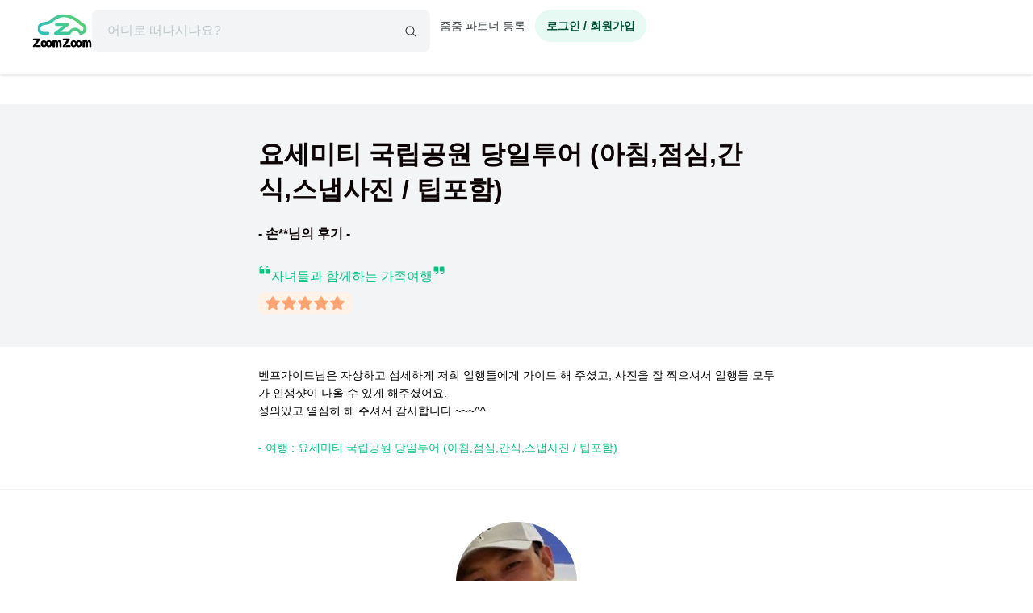

--- FILE ---
content_type: text/html; charset=utf-8
request_url: https://www.zoomzoomtour.com/reviews/view/28275
body_size: 9012
content:
<!DOCTYPE html><html lang="ko"><head><meta charSet="utf-8"/><meta content="Content-type: text/html; charset=UTF-8" name="http-equiv"/><meta content="IE=Edge,chrome=1" http-equiv="X-UA-Compatible"/><meta name="viewport" content="width=device-width,initial-scale=1.0,maximum-scale=1.0,user-scalable=no"/><meta content="ko" name="locale"/><title>요세미티 국립공원 당일투어  (아침,점심,간식,스냅사진 / 팁포함) -  손** - 줌줌투어</title><meta name="description" content="벤프가이드님은 자상하고 섬세하게 저희 일행들에게 가이드 해 주셨고, 사진을 잘 찍으셔서 일행들 모두가 인생샷이 나올 수 있게 해주셨어요. 
성의있고 열심히 해 주셔서 감사합니다 ~~~^^ - 요세미티 국립공원 당일투어  (아침,점심,간식,스냅사진 / 팁포함) -  손**님의 여행 후기입니다"/><meta name="keyword" content="줌줌, 줌줌 후기, 줌줌 후기, 해외여행 후기, 후기"/><meta content="all,index,follow" name="robots"/><link href="https://d1blyo8czty997.cloudfront.net/common/original/favicon.png" rel="icon"/><link rel="alternate" hrefLang="en-us" href="https://www.zoomzoomtour.com/"/><link rel="alternate" hrefLang="en-au" href="https://www.zoomzoomtour.com/"/><link rel="alternate" hrefLang="ko-kr" href="https://www.zoomzoomtour.com/"/><link rel="alternate" hrefLang="x-default" href="https://www.zoomzoomtour.com/"/><meta name="format-detection" content="telephone=no, date=no, email=no, address=no"/><meta property="og:title" content="요세미티 국립공원 당일투어  (아침,점심,간식,스냅사진 / 팁포함) -  손** - 줌줌투어"/><meta property="og:type" content="website"/><meta property="og:url" content="https://www.zoomzoomtour.com/reviews/view/28275"/><meta property="og:image" content="https://d1blyo8czty997.cloudfront.net/cms-images/setting/800x640/5061381120.png"/><meta name="naver-site-verification" content="90f8b4d7975aac6551d911ac8d8ec4561c4d3094"/><link rel="apple-touch-icon" href="/images/icons/apple-touch-icon.png"/><link rel="apple-touch-icon" sizes="76x76" href="/images/icons/apple-touch-icon-76.png"/><link rel="apple-touch-icon" sizes="120x120" href="/images/icons/apple-touch-icon-120.png"/><link rel="apple-touch-icon" sizes="152x152" href="/images/icons/apple-touch-icon.png"/><link rel="canonical" href="https://www.zoomzoomtour.com/reviews/view/28275"/><meta name="next-head-count" content="25"/><base href="https://www.zoomzoomtour.com/"/><script>
              window.dataLayer = typeof window.dataLayer !== 'undefined' ? window.dataLayer : [];
              dataLayer.push({'platform': 'web'});
            </script><script type="application/ld+json">{
        "@context": "https://schema.org",
        "@type": "Organization",
        "@id": "https://www.zoomzoomtour.com/#organization",
        "name": "줌줌투어",
        "url": "https://www.zoomzoomtour.com",
        "telephone": "+82 2 2088 4148",
        "alternateName": "줌줌투어 | ZoomZoom Tour",
        "description": "취미, 클래스, 가이드투어, 인기액티비티, 티켓, 해외리조트 (특가)까지! 국내, 해외 모두 한곳에서 쉽고 빠른 예약! 줌줌에서 나만의 특별한 경험들을 만들어 보세요!",
        "logo": {
          "@type": "ImageObject",
          "url": "https://www.zoomzoomtour.com/images/zoomzoomtour.png",
          "height": 1080,
          "width": 1080
        },
        "sameAs": [
          "https://blog.naver.com/urimalo_",
          "https://www.instagram.com/zoomzoomtour/",
          "https://apps.apple.com/kr/app/줌줌투어-신나는-여행의-발견/id1254325379",
          "https://play.google.com/store/apps/details?id=com.zoomzoomtour.zoomtuapp"
        ]
      }</script><link rel="preload" href="/_next/static/css/700053f06fc0e0c7.css" as="style"/><link rel="stylesheet" href="/_next/static/css/700053f06fc0e0c7.css" data-n-g=""/><noscript data-n-css=""></noscript><script defer="" nomodule="" src="/_next/static/chunks/polyfills-c67a75d1b6f99dc8.js"></script><script src="/_next/static/chunks/webpack-d431520f21a28a88.js" defer=""></script><script src="/_next/static/chunks/framework-b06ae534002e72a6.js" defer=""></script><script src="/_next/static/chunks/main-8132951b6a9b2919.js" defer=""></script><script src="/_next/static/chunks/pages/_app-f2169cc9ba356200.js" defer=""></script><script src="/_next/static/chunks/6010-9fdb480f35c057c2.js" defer=""></script><script src="/_next/static/chunks/9405-98d48ef0ab2cf46c.js" defer=""></script><script src="/_next/static/chunks/775-0000b6ebe0e59a50.js" defer=""></script><script src="/_next/static/chunks/8428-e3e5e1e9fddaac4b.js" defer=""></script><script src="/_next/static/chunks/1443-47949d6ee758d1e2.js" defer=""></script><script src="/_next/static/chunks/pages/reviews/view/%5BreviewId%5D-a6d7445eec834666.js" defer=""></script><script src="/_next/static/DACCkijtnzWUcVItoMzhn/_buildManifest.js" defer=""></script><script src="/_next/static/DACCkijtnzWUcVItoMzhn/_ssgManifest.js" defer=""></script></head><body><noscript><iframe src="https://www.googletagmanager.com/ns.html?id=GTM-T3BS4CS" height="0" width="0" style="display: none; visibility: hidden;"></iframe></noscript><div id="zzt-root"><div id="__next"><nav class="common_header__ub6kH  undefined"><header class="header header-white "><div class="zds-container "><div class="zds-row  common_firsHeader__fUmd5"><div class="zds-col xs-5"><div class="common_sectionLogo__OyWUE"><a id="logo" href="/" aria-label="home"><span class="brand-logo brand-logo-light-vertical-primary" style="width:74px;height:52px"><b>줌줌투어</b></span></a><div class="commonSearchContainer"><div class="search-input "><div class="input-form input-form-full "><input class="input input-secondary input-fill input-fill-light-secondary input-lg  search-input-form  " autoComplete="off" placeholder="어디로 떠나시나요?" type="text" value=""/></div><div class="search-input-icon "><svg xmlns="http://www.w3.org/2000/svg" width="16" height="16" fill="var(--zds-secondary)" viewBox="0 0 256 256" style="pointer-events:none"><path d="M229.66,218.34l-50.07-50.06a88.11,88.11,0,1,0-11.31,11.31l50.06,50.07a8,8,0,0,0,11.32-11.32ZM40,112a72,72,0,1,1,72,72A72.08,72.08,0,0,1,40,112Z"></path></svg></div></div></div></div></div><div class="zds-col xs-7"><div class="common_userContainer__wUqMt"><div class="list-inline"><button class="btn btn-primary btn-fill-light btn-fill-light-primary  btn-fill-light-primary  btn-md btn-shadow-0 btn-round    common_loginBtn__ETtiK" data-loading="false"><p><b>로그인 / 회원가입</b></p></button></div></div></div></div><div class="zds-row "><div class="zds-col "><div class="common_secondHeader__chzb5"></div></div></div></div></header></nav><div class="common_wrapper__zyISE"><div class="reviews-view"></div></div><div id="footer" class=""><div class="zds-container "><div class="zds-row "><div class="zds-col xs-12 sm-5"><p class="contact-info"><span class="contact-info-buttons"><button class="btn btn-secondary btn-outline btn-outline-secondary  btn-outline-secondary  btn-md btn-shadow-0     " data-loading="false" id="footer_channel_bot_toggle_btn"><p>고객센터</p></button><button class="btn btn-secondary btn-outline btn-outline-secondary  btn-outline-secondary  btn-md btn-shadow-0     " data-loading="false"><p>자주 묻는 질문</p></button></span><br/><b>전화문의</b><br/><span class="open_hours">평일 09:00-18:00 (점심시간: 12:00-13:00) (한국시간 기준)</span><br/><b>한국 : <!-- -->(02) 2088-4148</b><br/><b>호주 : <!-- -->+61-2-8311-7574</b></p></div><div class="zds-col xs-4 sm-2"><ul><li><a href="/about_us">회사 소개</a></li><li><a href="/how_it_works">이용 방법</a></li><li><a class="inline" href="/tourtnc">이용 약관</a></li><li><a class="inline" href="/policy-privacy">개인정보 취급방침</a></li><li><a class="inline" href="/refund">취소 및 환불 정책</a></li><li><a class="inline" href="https://partners.zoomzoomtour.com/">줌줌 파트너 등록</a></li><li><a href="/help">자주 묻는 질문</a></li></ul></div><div class="zds-col sm-2"><ul class="services"><li><a class="social_link__ facebook" href="https://www.facebook.com/zoomzoomtour/" target="_blank" title="facebook" rel="noreferrer"><b><i class="fa fa-facebook-f"></i></b> <!-- -->페이스북</a></li><li><a class="social_link__ instagram" href="https://www.instagram.com/zoomzoomtour/" target="_blank" title="instagram" rel="noreferrer"><b><i class="fa fa-instagram"></i></b>인스타그램</a></li><li><a class="social_link__ naver" href="https://blog.naver.com/urimalo_" target="_blank" title="Naver Blog" rel="noreferrer"><b>N</b> 블로그</a></li><li><a href="/reviews">전체 후기</a></li></ul></div><div class="zds-col sm-2"><div class="app_download"><a href="https://abr.zoomzoomtour.com/usjsrs" target="_blank" rel="noreferrer"><span style="box-sizing:border-box;display:block;overflow:hidden;width:initial;height:initial;background:none;opacity:1;border:0;margin:0;padding:0;position:relative"><span style="box-sizing:border-box;display:block;width:initial;height:initial;background:none;opacity:1;border:0;margin:0;padding:0;padding-top:30.165289256198346%"></span><img alt="googele play" src="[data-uri]" decoding="async" data-nimg="responsive" style="position:absolute;top:0;left:0;bottom:0;right:0;box-sizing:border-box;padding:0;border:none;margin:auto;display:block;width:0;height:0;min-width:100%;max-width:100%;min-height:100%;max-height:100%"/><noscript><img alt="googele play" loading="lazy" decoding="async" data-nimg="responsive" style="position:absolute;top:0;left:0;bottom:0;right:0;box-sizing:border-box;padding:0;border:none;margin:auto;display:block;width:0;height:0;min-width:100%;max-width:100%;min-height:100%;max-height:100%" src="/_next/static/media/appmarket_02.86279214.png"/></noscript></span></a><a href="https://abr.zoomzoomtour.com/9ayvr5" target="_blank" rel="noreferrer"><span style="box-sizing:border-box;display:block;overflow:hidden;width:initial;height:initial;background:none;opacity:1;border:0;margin:0;padding:0;position:relative"><span style="box-sizing:border-box;display:block;width:initial;height:initial;background:none;opacity:1;border:0;margin:0;padding:0;padding-top:26.118067978533094%"></span><img alt="googele play" src="[data-uri]" decoding="async" data-nimg="responsive" style="position:absolute;top:0;left:0;bottom:0;right:0;box-sizing:border-box;padding:0;border:none;margin:auto;display:block;width:0;height:0;min-width:100%;max-width:100%;min-height:100%;max-height:100%"/><noscript><img alt="googele play" loading="lazy" decoding="async" data-nimg="responsive" style="position:absolute;top:0;left:0;bottom:0;right:0;box-sizing:border-box;padding:0;border:none;margin:auto;display:block;width:0;height:0;min-width:100%;max-width:100%;min-height:100%;max-height:100%" src="/_next/static/media/appmarket_01.a4099835.png"/></noscript></span></a></div></div></div></div><div class="copyrights"><div class="zds-container ">줌줌투어 주식회사<!-- --> | 대표 <!-- -->CHANG CHEON YOUNG<!-- --> |<!-- --> <!-- -->서울특별시 중구 청계천로 100, 서관 11층 1141호(수표동)<!-- --> | 사업등록번호<!-- --> <!-- -->770-88-01687<!-- --> <a href="https://www.ftc.go.kr/bizCommPop.do?wrkr_no=7708801687" target="_blank" rel="noreferrer">사업자 정보확인</a> <!-- -->| 통신판매업신고번호 <!-- -->2022-서울중구-1748<br/>줌줌 (호주사무실)<!-- --> | <!-- -->5 Drake St, Artarmon, NSW 2064 Australia<!-- --> <br/>자사는 서울특별시관광협회 공제영업보증보험에 가입되어 있습니다. 줌줌투어 주식회사는 통신판매중개자이며 통신판매의 당사자가 아닙니다. 따라서 상품·거래정보 및 거래에 대하여 책임을 지지않습니다.</div></div></div></div></div><script id="__NEXT_DATA__" type="application/json">{"props":{"pageProps":{"_sentryTraceData":"83bd7611a7c9fab1ed52d592dae2c320-5c56a3709349a39d-1","_sentryBaggage":"sentry-environment=production,sentry-release=fff108584208f3f032b554da3e2010bc17e8a969,sentry-public_key=4718a85a6d2c140bf3c46a5fa6545fa1,sentry-trace_id=83bd7611a7c9fab1ed52d592dae2c320,sentry-sample_rate=1,sentry-transaction=GET%20%2Freviews%2Fview%2F%5BreviewId%5D,sentry-sampled=true","data":{"reviewData":{"reviewId":28275,"productId":1061,"customerId":220905,"author":" 손희정","content":"벤프가이드님은 자상하고 섬세하게 저희 일행들에게 가이드 해 주셨고, 사진을 잘 찍으셔서 일행들 모두가 인생샷이 나올 수 있게 해주셨어요. \r\n성의있고 열심히 해 주셔서 감사합니다 ~~~^^","rating":5,"like":0,"dislike":0,"commentedAt":null,"orderId":256301,"createdAt":"2022-06-22T21:02:24.000Z","customer":{"image":"https://d1blyo8czty997.cloudfront.net/customer-profiles/220905/original/3676161492.jpg"},"partner":{"productId":1061,"partnerId":13221,"detail":{"partnerId":13221,"type":1,"partnerName":"Janghyun Park","nickname":"욜로투어 (YOLO TOUR)","businessType":1,"businessAddress":"899 Appleberry Dr. San Rafael, CA94903 USA","businessNumber":"","companyName":"","description":"욜로투어는 \u0026lt;br /\u0026gt;\r\n\u0026lt;br /\u0026gt;\r\n요세미티 국립공원이 소재해 있는 시에라네바다 산맥의 광활한 대자연속에서 트레킹과 백패킹을 즐기는 가이드로 이루어진 요세미티 당일투어 전문 여행사입니다.\u0026lt;br /\u0026gt;\r\n\u0026lt;br /\u0026gt;\r\n요세미티 당일투어는 하루 7~8 시간을 차로 이동하는 장거리랍니다.\u0026lt;br /\u0026gt;\r\n(저가상품과 비교해서 비싸보이나 욜로투어는 팁과 아침/점심 식사비용등이 포함되는걸 계산해보시면 그차이는 거의 없답니다)\u0026lt;br /\u0026gt;\r\n\u0026lt;br /\u0026gt;\r\n욜로투어는 장시간 이동을 고려하여 현재 미국에서 판매되는 풀사이즈 대형밴중 가장 고가의 2025, 26년식 메르세데스 벤츠 스프린터 최신차량으로 투어를 진행합니다\u0026lt;br /\u0026gt;\r\n\u0026lt;br /\u0026gt;\r\n- 전차량 2025년식 벤츠 스프린터 풀사이즈 대형밴\u0026lt;br /\u0026gt;\r\n\u0026lt;br /\u0026gt;\r\n차량에서 일어설수 있을정도로 천정이 높고 답답하지 않으며 전 좌석이 리클라이닝되므로 이동중 편안한 숙면을 취하실수 있습니다\u0026lt;br /\u0026gt;\r\n(단, 7인이하 소규모인원일 경우에만 미니밴으로 진행합니다)\u0026lt;br /\u0026gt;\r\n\u0026lt;br /\u0026gt;\r\n또한,\u0026lt;br /\u0026gt;\r\n욜로투어는 캘리포니아 주정부의 정식 투어허가를 받아 진행하고 있으며 요세미티 국립공원 출입허가 및 150만불 상업용 차량보험과 100만불 책임보험을 보유하고 있으므로 안심하고 조인하실수 있습니다.\u0026lt;br /\u0026gt;\r\n\u0026lt;br /\u0026gt;\r\n* 요세미티국립공원 출입허가 Permit Number : YOSE-25-051\u0026lt;br /\u0026gt;\r\n* 캘리포니아 주정부 투어허가 : TCP 37930-A / DOT-513554\u0026lt;br /\u0026gt;\r\n\u0026lt;br /\u0026gt;\r\n투어허가증 및 보험증서는 항상 차량내에 비치하고 있으므로 언제든지 원하시면 꼼꼼하게 확인하실수 있습니다\u0026lt;br /\u0026gt;\r\n\u0026lt;br /\u0026gt;\r\n또한,\u0026lt;br /\u0026gt;\r\n캘리포니아 주정부에서 매년 점검하는 약물검사와 범죄조회등을 이상없이 통과하여 정식 라이센스를 보유한 가이드로 이루어져 있습니다.\u0026lt;br /\u0026gt;\r\n\u0026lt;br /\u0026gt;\r\n사진은\u0026lt;br /\u0026gt;\r\n계절별로 가이드가 선정한 요세미티에서 가장 예쁜곳에서 다양한포즈로 사진촬영이 이루어지며, 모든사진은 3일 이내에 클라우드에 원본그대로 올려드리고 다운받으실수 있도록 링크를 보내드립니다.\u0026lt;br /\u0026gt;\r\n(카메라 : 소니의 최신미러리스바디 와 G마스터렌즈)\u0026lt;br /\u0026gt;\r\n\u0026lt;br /\u0026gt;\r\n이제\u0026lt;br /\u0026gt;\r\n누군가에게는 버킷리스트중의 하나 일 수도 있는 쉽지 않은 미국여행을 결정하신분 한분한분께 즐겁고, 소중한 요세미티 투어가 될 수 있도록 노력하는 여행의 동반자가 되려고 합니다.\u0026lt;br /\u0026gt;\r\n\u0026lt;br /\u0026gt;\r\n우리는\u0026lt;br /\u0026gt;\r\n바쁜 일정으로 많은 곳을 방문하는 대신 여행자와 요세미티 방문 시기에 맞추어 요세미티에서 가장 멋진 곳들을 엄선하여 여유있게 진행하여 여행을 통해 몸과 마음이 힐링이 되도록 도와드리겠습니다.\u0026lt;br /\u0026gt;\r\n\u0026lt;br /\u0026gt;\r\n요세미티에서 반갑게 뵙고 인사 드리겠습니다.\u0026lt;br /\u0026gt;\r\n","businessCountryId":59,"imageUrl":"https://d1blyo8czty997.cloudfront.net/seller-profiles/13221/original/9256225598.jpg","kakaotalk":"yolotour","additionalContact":"미국현지 핸드폰 : +1 628-777-6464\r\n카카오톡 아이디 : yolotour","status":1,"approved":1,"cityId":96,"countryId":59,"mailOrderBusinessRegistrationNumber":"","createdAt":"2017-04-06T08:13:03.000Z"}},"product":{"name":"요세미티 국립공원 당일투어  (아침,점심,간식,스냅사진 / 팁포함)"},"order":{"orderId":256301,"invoicePrefix":"-1","storeId":0,"customerId":220905,"lastname":"","email":"hjson4249@hanmail.net","firstname":"손희정","telCountryId":113,"telephone":"01099598299","travelerInfo":"{\"name\":\"SON HEE JUNG\",\"gender\":\"female\",\"phone\":\"+82 1099598299\"}","companionInfo":null,"paymentCompany":"외환카드 546252******1845","paymentCode":"iamport","paymentDifference":0,"originalPrice":250000,"total":250000,"depositRate":0,"bookingFee":0,"remainingAmount":250000,"localCurrency":null,"localRemainingAmount":0,"paid":240000,"discountId":91517,"productCampaignId":null,"paymentType":0,"pendingConfirmedProduct":1,"orderStatusId":2,"affiliateId":0,"commission":"0.0000","marketingId":0,"tracking":"","languageId":0,"currencyId":5,"currencyCode":"KRW","localCurrencyRate":"1246.41198730","krwCurrencyRate":"1246.41198730","refundPolicyId":null,"refundPolicyFull":null,"createdAt":"2022-06-05T05:56:35.000Z","updatedAt":"2022-06-05T13:02:24.000Z","requestPayment":{"requestId":284084,"options":"","amount":"0.0000","requestedAt":"2022-06-07T13:57:00.000Z","orderId":256301,"tourDate":"2022-06-11T07:00:00.000Z","localTourDate":"2022-06-11T00:00:00.000Z","totalQuantity":1,"adultQuantity":0,"childQuantity":0,"infantQuantity":0,"pickup":"{\"name\":\"\",\"address\":\"\",\"lat\":\"\",\"lng\":\"\"}","hours":12,"minutes":0,"type":"inquiry","paymentType":0,"depositRate":"0.0","status":20}},"additionalReviews":[],"images":[{"reviewImageId":46086,"reviewId":28275,"partnerId":13221,"productId":1061,"imageUrl":"review-photos/220905/1061/original/8108222474.jpg","oldImageUrl":null,"createdAt":"2022-06-22T21:02:24.000Z"}],"comments":[],"additionalComment":"자녀들과 함께하는 가족여행"},"productsList":[{"tagNames":["2025 얼리버드","2025비수기특가","2025여름성수기할인","4월얼리버드","샌프란 TOP 10","샌프란시스코 자유여행","샌프란시스코여행","샌프란시스코여행사","샌프란시스코현지여행사","소그룹투어","요세미티","요세미티 당일","요세미티 투어","요세미티국립공원","요세미티국립공원BestTours","요세미티인기투어"],"id":1061,"type":1,"name":"요세미티 국립공원 당일투어  (아침,점심,간식,스냅사진 / 팁포함)","imageUrl":"https://d1blyo8czty997.cloudfront.net/tour-photos/1061/original/2736347230.jpg","currency":"USD","localCurrency":"USD","kind":1,"paymentType":0,"buyingType":3,"bookingType":1,"commissionId":0,"commissionType":1,"taxClassId":0,"expiredAt":"9999-12-31T23:59:59.000Z","day":1,"duration":720,"autoConfirm":false,"categoryId":96,"categoryName":"샌프란시스코","origin":null,"destination":null,"refundPolicy":"zoomzoomtour","videoUrl":"OQJv8PAaJFo","videoType":"youtube","status":1,"viewed":0,"reviewCount":786,"createdAt":"2017-04-06T10:41:11.000Z","updatedAt":"2026-01-17T03:43:47.000Z","data":null,"sort":{"review":786,"reviewRating":4.9695,"total":89,"wishlist":1028,"externalReview":0,"externalReviewRating":0},"campaign":{"id":7553,"type":"normal","title":"명예의전당 특가","discountType":"percentage","discountRate":3,"creditType":"admin","startedAt":"2025-11-30T15:00:00.000Z","endedAt":"2026-01-19T14:59:59.000Z","tourDate":{"from":null,"to":null}},"partner":{"partnerId":13221,"nickname":"욜로투어 (YOLO TOUR)"},"prices":{"retailPrice":{"price":250,"localPrice":250,"purchasePrice":368380,"format":{"price":"US $250","localPrice":"US $250","purchasePrice":"368,380원"}},"salesPrice":{"price":242.5,"localPrice":242.5,"purchasePrice":357329,"discountRate":null,"format":{"price":"US $242.5","localPrice":"US $242.5","purchasePrice":"357,329원"}},"minPrice":{"price":237.7497,"localPrice":237.7497,"purchasePrice":350329,"discountRate":7000,"discountType":"amount","format":{"price":"US $237.75","localPrice":"US $237.75","purchasePrice":"350,329원"}}},"tourTime":"12시간","breadcrumbs":[{"categoryId":101,"name":"미주","level":0},{"categoryId":59,"name":"미국","level":1},{"categoryId":96,"name":"샌프란시스코","level":2}],"labels":[]}]}},"ssrMobile":false,"userApp":false,"newUserApp":false,"partnersApp":false,"userData":{"mileage":0,"reviewCount":0,"myCouponCount":0,"giftCouponCount":0,"unreadMessageCount":0,"wishlist":[],"socials":[],"mileageExpiry":null,"unwrittenReviewCount":0,"kakaoEventEligible":false,"purchaseCount":0,"purchasePrice":0,"estimatedExpiringMileage":0,"customerId":0,"firstname":"","lastname":"","displayName":"","email":"","telCountryId":0,"telephone":"","mobile":null,"avatarImgUrl":"","userType1":null,"userType2":null,"emailConfirmed":false,"phoneConfirmed":false,"marketingApp":false,"marketingEmail":false,"marketingSms":false,"marketingUpdatedAt":null,"mileageRecentlyIssuedAt":null,"firstOrderDate":null,"joinDate":null,"privacyPolicy":false,"phoneNumber":null},"maintenance":{"maintenance":false,"isAllowSession":false},"rememberMe":false,"dehydratedState":{"mutations":[],"queries":[{"state":{"data":{"mileage":0,"reviewCount":0,"myCouponCount":0,"giftCouponCount":0,"unreadMessageCount":0,"wishlist":[],"socials":[],"mileageExpiry":null,"unwrittenReviewCount":0,"kakaoEventEligible":false,"purchaseCount":0,"purchasePrice":0,"estimatedExpiringMileage":0,"customerId":0,"firstname":"","lastname":"","displayName":"","email":"","telCountryId":0,"telephone":"","mobile":null,"avatarImgUrl":"","userType1":null,"userType2":null,"emailConfirmed":false,"phoneConfirmed":false,"marketingApp":false,"marketingEmail":false,"marketingSms":false,"marketingUpdatedAt":null,"mileageRecentlyIssuedAt":null,"firstOrderDate":null,"joinDate":null,"privacyPolicy":false,"phoneNumber":null},"dataUpdateCount":1,"dataUpdatedAt":1768687401244,"error":null,"errorUpdateCount":0,"errorUpdatedAt":0,"fetchFailureCount":0,"fetchFailureReason":null,"fetchMeta":null,"isInvalidated":false,"status":"success","fetchStatus":"idle"},"queryKey":["api/zoomzoom/customer/me/info"],"queryHash":"[\"api/zoomzoom/customer/me/info\"]"}]},"__N_SSP":true},"page":"/reviews/view/[reviewId]","query":{"reviewId":"28275"},"buildId":"DACCkijtnzWUcVItoMzhn","runtimeConfig":{"slackAppEnv":"unknown","appEnv":"production"},"isFallback":false,"isExperimentalCompile":false,"gssp":true,"appGip":true,"scriptLoader":[{"id":"google-analytics","strategy":"afterInteractive","children":"\n            (function(w,d,s,l,i){w[l]=w[l]||[];w[l].push({'gtm.start':\n            new Date().getTime(),event:'gtm.js'});var f=d.getElementsByTagName(s)[0],\n            j=d.createElement(s),dl=l!='dataLayer'?'\u0026l='+l:'';j.async=true;j.src=\n            'https://www.googletagmanager.com/gtm.js?id='+i+dl;f.parentNode.insertBefore(j,f);\n            })(window,document,'script','dataLayer','GTM-T3BS4CS');          \n          "},{"src":"https://t1.kakaocdn.net/kakao_js_sdk/2.5.0/kakao.min.js","integrity":"sha384-kYPsUbBPlktXsY6/oNHSUDZoTX6+YI51f63jCPEIPFP09ttByAdxd2mEjKuhdqn4","crossOrigin":"anonymous","strategy":"afterInteractive"}]}</script></body></html>

--- FILE ---
content_type: text/html; charset=utf-8
request_url: https://id.abr.ge/api/v2/third-party-cookie/identifier.html?requestID=196440927
body_size: 442
content:
<!DOCTYPE html>
<html>
<head><meta charset="utf-8"></head>
<body>

<pre>
    requestID: 196440927
    Reply: map[uuid:a9f4151d-e1b2-41ae-a35b-65445695c42f]
</pre>
<script>
    var message = {
        requestID: '196440927',
        
        reply: (document.cookie.indexOf('ab180ClientId=') !== -1) ? {"uuid":"a9f4151d-e1b2-41ae-a35b-65445695c42f"} : { error: 'Third party cookie is not supported' }
        
    }

    window.parent.postMessage(
        
        JSON.stringify(message)
        
    , '*');
</script>
</body>
</html>
